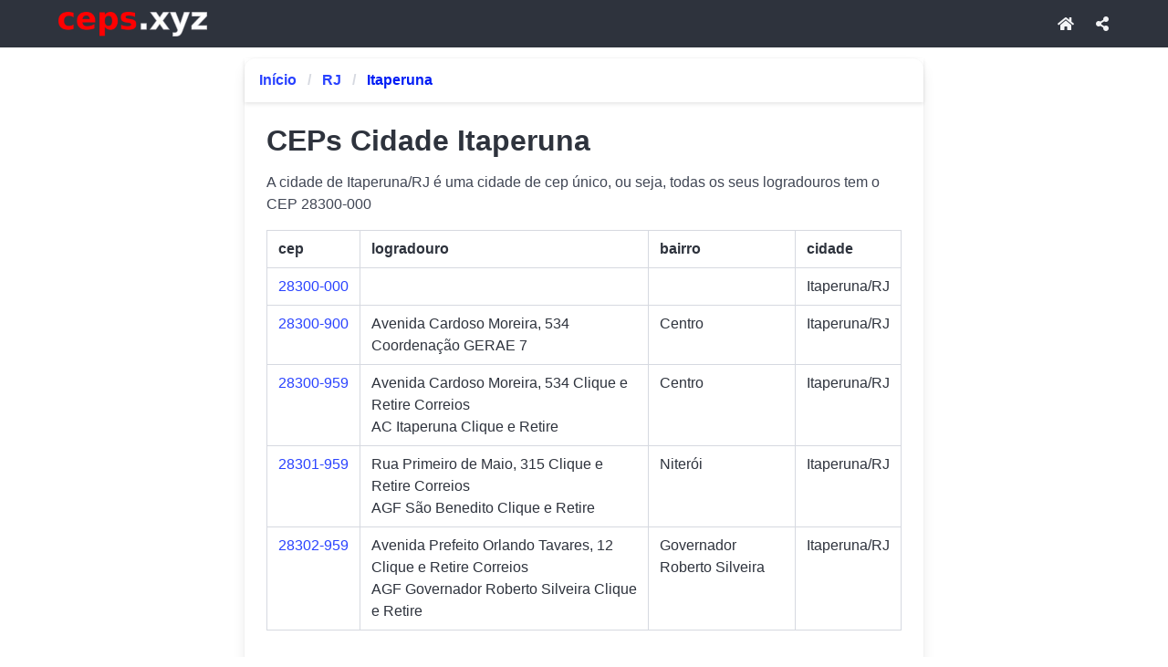

--- FILE ---
content_type: text/html;charset=UTF-8
request_url: https://ceps.xyz/g/rj/itaperuna
body_size: 4251
content:
<!DOCTYPE html>
<html lang="pt-br"><html class="has-navbar-fixed-top" data-theme="light">

<head>
    
<meta charset="utf-8">
<meta name="viewport" content="width=device-width, initial-scale=1.0" />
<meta http-equiv='content-language' content='pt-br'>

<title>CEPs na cidade de Itaperuna/RJ | ceps.xyz</title>
<meta name="description" content="A cidade de Itaperuna/RJ é uma cidade de cep único, ou seja, todas os seus logradouros tem o CEP 28300-000" />
<meta property="og:title" content="CEPs na cidade de Itaperuna/RJ | ceps.xyz" />
<meta property="og:locale" content="pt-br" />
<meta name="DC.Language" content="pt-br">
<meta property="og:type" content="website">
<meta name="geo.placename" content="Brazil">
<meta name="geo.region" content="br">
<meta property="og:description" content="A cidade de Itaperuna/RJ é uma cidade de cep único, ou seja, todas os seus logradouros tem o CEP 28300-000">
<meta property="og:url" content="https://ceps.xyz/g/rj/itaperuna">
<meta property="og:site_name" content="ceps.xyz" />
<meta property="og:image" content="https://ceps.xyz/images/cepsMap.jpg" />
<meta property="og:image:type" content="image/jpeg">
<meta property="og:image:width" content="476">
<meta property="og:image:height" content="249">
<meta name="rating" content="general">

<link rel="canonical" href="https://ceps.xyz/g/rj/itaperuna" />

<link rel="icon" type="image/gif" href="/ceps-16x16.gif" sizes="16x16">
<link rel="icon" type="image/gif" href="/ceps-32x32.gif" sizes="32x32">
<link rel="icon" type="image/gif" href="/ceps-48x48.gif" sizes="48x48">
<link rel="icon" type="image/gif" href="/ceps-96x96.gif" sizes="96x96">

<script
    type="application/ld+json">{"@context": "https://schema.org","@type": "Organization","url": "https://ceps.xyz","logo": "https://ceps.xyz/logo.png"}</script>
<script type="application/ld+json">{"@context":"https://schema.org","@type":"BreadcrumbList","itemListElement":[{"@type":"ListItem","position":1,"name":null,"item":{"@id":"https://ceps.xyz","name":"ceps.xyz"}},{"@type":"ListItem","position":2,"name":null,"item":{"@id":"https://ceps.xyz/g/rj","name":"RJ"}},{"@type":"ListItem","position":3,"name":null,"item":{"@id":"https://ceps.xyz/g/rj/itaperuna","name":"Itaperuna"}}]}</script>





<script type="application/ld+json">
{
    "@context": "https://schema.org",
    "@type": "PostalAddress",
    "addressLocality": "Itaperuna",
    "addressRegion": "RJ"
}</script>







<link rel="stylesheet" href="https://cdn.jsdelivr.net/npm/bulma@1.0.2/css/bulma.min.css">
<link rel="stylesheet" href="https://cdnjs.cloudflare.com/ajax/libs/font-awesome/5.15.4/css/all.min.css" media="print" onload="this.media='all'">

    <style>
        body {
            margin: 0;
            padding-bottom: 56px;
        }
		
		.card {
		  height: 100%;
		}

        .sem-marker {
            list-style-type: none !important;
            padding-left: 0 !important;
            margin-left: 0 !important;
        }

        .navbar-bottom {
            position: fixed;
            bottom: 0;
            left: 0;
            right: 0;
            height: 56px;
            display: flex;
            z-index: 29;
            background-color: #FAFAFA; ;
            box-shadow: 0 -1px 3px rgba(0, 0, 0, 0.12), 0 -1px 2px rgba(0, 0, 0, 0.24);
            border-top: 2px solid #dce5ef;
        }

        .navbar-bottom a {
            display: flex;
            flex-direction: column;
            align-items: center;
            justify-content: center;
            text-decoration: none;
            color: #3F51B5;
            transition: background 0.2s ease;
            width: 50%;
            height: 100%;
            font-size: 0.60rem;
            gap: 0.1rem;
        }

        .navbar-bottom a:hover {
            background-color: #e0e0eb;
            color: #283593;
        }

        .navbar-bottom a.active {
            background-color: #c5cae9;
            color: #1a237e;
        }

        .navbar-bottom .icon {
            font-size: 1.4rem;
        }

        #btn-copy:hover {
            transform: translateY(-2px);
            box-shadow: 0 6px 12px rgba(50, 50, 93, 0.15), 0 3px 6px rgba(0, 0, 0, 0.1) !important;
        }

        #btn-copy:active {
            transform: translateY(0);
        }

        #btn-copy-logradouro:hover {
            transform: translateY(-2px);
            box-shadow: 0 6px 12px rgba(50, 50, 93, 0.15), 0 3px 6px rgba(0, 0, 0, 0.1) !important;
        }

        #btn-copy-logradouro:active {
            transform: translateY(0);
        }
    </style>
    
 
<script type="text/javascript">
    (function(c,l,a,r,i,t,y){
        c[a]=c[a]||function(){(c[a].q=c[a].q||[]).push(arguments)};
        t=l.createElement(r);t.async=1;t.src="https://www.clarity.ms/tag/"+i;
        y=l.getElementsByTagName(r)[0];y.parentNode.insertBefore(t,y);
    })(window, document, "clarity", "script", "quj16uthh3");
</script>

</head>
<script async src="https://www.googletagmanager.com/gtag/js?id=G-SFBP26SCW6"></script>
<script>
    window.dataLayer = window.dataLayer || [];
    function gtag(){dataLayer.push(arguments);}
    gtag('js', new Date());

    gtag('config', 'G-SFBP26SCW6');
</script>

<body>

    <nav class="navbar is-dark is-fixed-top" role="navigation" aria-label="main navigation">
        <div class="container">
            <div class="navbar-brand">
                <a class="navbar-item" href="/">
                    <img src="/logoCepsSmall.webp" width="163" height="27" alt="ceps.xyz - Consulta de CEPs no Brasil">
                </a>

                
            </div>

            <div id="navbar" class="navbar-menu">

                <div class="navbar-end">
                    <a class="navbar-item is-hidden-touch" href="/">
                        <span class="icon"><i class="fas fa-home"></i></span>
                     </a>
                    <a href="#" class="navbar-item js-modal-trigger" id="shareButtonTop">
                        <span class="icon"><i class="fas fa-share-alt"></i></span>
                    </a>
                </div>

                
                
            </div>
        </div>
    </nav>

    <div class="container">
        <div ><div>
      <div class="column is-8 is-offset-2">
        <div class="card">
          <header class="card-header">
            <nav class="breadcrumb card-header-title" aria-label="breadcrumbs">
              <ul>
                <li
                >
                  <a
                    href="/"
                    >Início</a
                  >
                </li>
                <li
                >
                  <a
                    href="/g/rj"
                    >RJ</a
                  >
                </li>
                
                
                
                <li
                  class="is-active"
                >
                  <a href="#" aria-current="page"
                    >Itaperuna</a
                  >
                </li>
              </ul>
            </nav>
          </header>
          <div class="card-content">
            <div class="content">
			  
              <h1 itemprop="headline">CEPs Cidade Itaperuna</h1>
              
              
              
              <p>A cidade de Itaperuna/RJ é uma cidade de cep único, ou seja, todas os seus logradouros tem o CEP 28300-000</p>
              

            
			<div class="table-container">
				<table class="table is-fullwidth is-bordered">
					<thead>
						<tr>
							<th>cep</th>
							<th>logradouro</th>
							<th class="is-hidden-touch">bairro</th>
							<th class="is-hidden-touch">cidade</th>
						</tr>
					</thead>
					<tbody>
						<tr>
							<td nowrap>
								<a href="/cep/28300000">28300-000</a>
							</td>
							<td>
								
								</br>
								<span></span>
							</td>
							<td class="is-hidden-touch"></td>
							<td class="is-hidden-touch">Itaperuna/RJ</td>
						</tr>
					</tbody>
					<tbody>
						<tr>
							<td nowrap>
								<a href="/cep/28300900">28300-900</a>
							</td>
							<td>
								
								<span> Avenida Cardoso Moreira, 534</span></br>
								<span>Coordenação GERAE 7</span>
							</td>
							<td class="is-hidden-touch">Centro</td>
							<td class="is-hidden-touch">Itaperuna/RJ</td>
						</tr>
					</tbody>
					<tbody>
						<tr>
							<td nowrap>
								<a href="/cep/28300959">28300-959</a>
							</td>
							<td>
								
								<span> Avenida Cardoso Moreira, 534 Clique e Retire Correios</span></br>
								<span>AC Itaperuna Clique e Retire</span>
							</td>
							<td class="is-hidden-touch">Centro</td>
							<td class="is-hidden-touch">Itaperuna/RJ</td>
						</tr>
					</tbody>
					<tbody>
						<tr>
							<td nowrap>
								<a href="/cep/28301959">28301-959</a>
							</td>
							<td>
								
								<span> Rua Primeiro de Maio, 315 Clique e Retire Correios</span></br>
								<span>AGF São Benedito Clique e Retire</span>
							</td>
							<td class="is-hidden-touch">Niterói</td>
							<td class="is-hidden-touch">Itaperuna/RJ</td>
						</tr>
					</tbody>
					<tbody>
						<tr>
							<td nowrap>
								<a href="/cep/28302959">28302-959</a>
							</td>
							<td>
								
								<span> Avenida Prefeito Orlando Tavares, 12 Clique e Retire Correios</span></br>
								<span>AGF Governador Roberto Silveira Clique e Retire</span>
							</td>
							<td class="is-hidden-touch">Governador Roberto Silveira</td>
							<td class="is-hidden-touch">Itaperuna/RJ</td>
						</tr>
					</tbody>
				</table>
			</div>


              
              
              <div class="table-container">
                
              </div>
              
            </div>


          </div>

        </div>
      </div>
      
    </div></div>
    </div>

    <footer class="footer">
        <div class="content has-text-centered">
          <p>
            <strong>ceps.xyz</strong>
          </p>
          <p>
            <a href="/p/sobre">Sobre</a> | <a href="/p/o-que-e-cep">O que é o CEP</a> | <a href="/p/privacidade">Política de Privacidade</a>
          </p>
        </div>
    </footer>

    
    <!-- Navbar Bottom -->
    <nav class="navbar-bottom is-hidden-desktop">
        <a href="/" class="navbar-item">
            <span class="icon"><i class="fas fa-home"></i></span>
            <span class="label">início</span>
        </a>
        
        <a href="#" class="navbar-item js-modal-trigger" id="shareButtonBottom">
            <span class="icon"><i class="fas fa-share-alt"></i></span>
            <span class="label">compartilhar</span>
        </a>
        
    </nav>

    
    <div id="shareModal" class="modal">
        <div class="modal-background"></div>
        <div class="modal-card">
            <header class="modal-card-head">
                <p class="modal-card-title">Compartilhar</p>
                <button class="delete" aria-label="close" id="closeModalButton"></button>
            </header>
            <section class="modal-card-body">
                <div class="buttons mt-4 is-centered">

                    <a class="button is-link" href="https://www.facebook.com/sharer/sharer.php?u=https://ceps.xyz/g/rj/itaperuna">
				<span class="icon is-medium">
					<i class="fab fa-facebook-f"></i>
				</span>
                        <span>Facebook</span>
                    </a>

                    <a class="button is-success" href="whatsapp://send?text=https://ceps.xyz/g/rj/itaperuna">
				<span class="icon is-medium">
					<i class="fab fa-whatsapp"></i>
				</span>
                        <span>WhatsApp</span>
                    </a>

                </div>

            </section>
            <footer class="modal-card-foot">
                <div class="buttons">
                    <button class="button" id="closeButton">Fechar</button>
                </div>
            </footer>
        </div>
    </div>

	<script>
        document.addEventListener('DOMContentLoaded', () => {
	
	  const $navbarBurgers = Array.prototype.slice.call(document.querySelectorAll('.navbar-burger'), 0);
	
	  $navbarBurgers.forEach( el => {
	    el.addEventListener('click', () => {
	
	      const target = el.dataset.target;
	      const $target = document.getElementById(target);
	
	      el.classList.toggle('is-active');
	      $target.classList.toggle('is-active');
		    });
	  });

      const shareButtonBotton = document.getElementById('shareButtonBottom');
      const shareButtonTop = document.getElementById('shareButtonTop');
      const shareModal = document.getElementById('shareModal');
      const closeButton = document.getElementById('closeButton');
      const closeModalButton = document.getElementById('closeModalButton');


      function shareContent(event) {
          event.preventDefault();

          if(navigator.share) {
              navigator.share({
                  title: document.title,
                  url: location.href
              }).then(() => {
                  console.log('Compartilhado com sucesso!');
              }).catch((error) => {
                  console.error('Erro ao compartilhar:', error);
              });
          }else{
              if (shareModal) {
                  shareModal.classList.add('is-active');
              }
          }

      }

      if(shareButtonTop) {
          shareButtonTop.addEventListener('click', shareContent);
      }

    if(shareButtonBotton) {
        shareButtonBotton.addEventListener('click', shareContent);
    }

    if(shareModal && closeButton && closeModalButton) {
        document.addEventListener('keydown', (event) => {
            if(event.key === "Escape") {
                shareModal.classList.remove('is-active');
            }
        });

        closeButton.addEventListener('click', () => {
            shareModal.classList.remove('is-active');
        });

        closeModalButton.addEventListener('click', () => {
            shareModal.classList.remove('is-active');
        });
    }

	});

function copiarApenasNumeros() {
  // Pega o texto do H1
  const textoH1 = document.getElementById('cep-h1').innerText;

  // Usa Regex para manter apenas números e o hífen (remove a palavra "CEP")
  const apenasCEP = textoH1.replace(/[^\d-]/g, '');

  // Copia para a área de transferência
  navigator.clipboard.writeText(apenasCEP).then(() => {
    // Feedback visual para o usuário
    const btn = document.getElementById('btn-copy');
    const btnIcon = btn.querySelector('.icon i');
    const btnText = btn.querySelector('span:not(.icon)');

    const textoOriginal = btnText.innerText;
    const iconOriginal = btnIcon.className;

    // Muda para o estado cinza após copiar
    btnText.innerText = 'Copiado!';
    btnIcon.className = 'fas fa-check';
    btn.classList.add('is-light');
    btn.classList.remove('is-primary');
    btn.style.transform = 'scale(1.05)';

    setTimeout(() => {
      btnText.innerText = textoOriginal;
      btnIcon.className = iconOriginal;
      btn.classList.remove('is-light');
      btn.classList.add('is-primary');
      btn.style.transform = 'scale(1)';
    }, 2000);
  });
}

function copiarLogradouro() {
  // Pega o texto do H1
  const textoH1 = document.getElementById('logradouro-h1').innerText;

  // Remove a palavra "CEP" do início
  const apenasLogradouro = textoH1.replace(/^CEP\s+/i, '').trim();

  // Copia para a área de transferência
  navigator.clipboard.writeText(apenasLogradouro).then(() => {
    // Feedback visual para o usuário
    const btn = document.getElementById('btn-copy-logradouro');
    const btnIcon = btn.querySelector('.icon i');
    const btnText = btn.querySelector('span:not(.icon)');

    const textoOriginal = btnText.innerText;
    const iconOriginal = btnIcon.className;

    // Muda para o estado cinza após copiar
    btnText.innerText = 'Copiado!';
    btnIcon.className = 'fas fa-check';
    btn.classList.add('is-light');
    btn.classList.remove('is-primary');
    btn.style.transform = 'scale(1.05)';

    setTimeout(() => {
      btnText.innerText = textoOriginal;
      btnIcon.className = iconOriginal;
      btn.classList.remove('is-light');
      btn.classList.add('is-primary');
      btn.style.transform = 'scale(1)';
    }, 2000);
  });
}

	</script>
</body>

</html></html>
